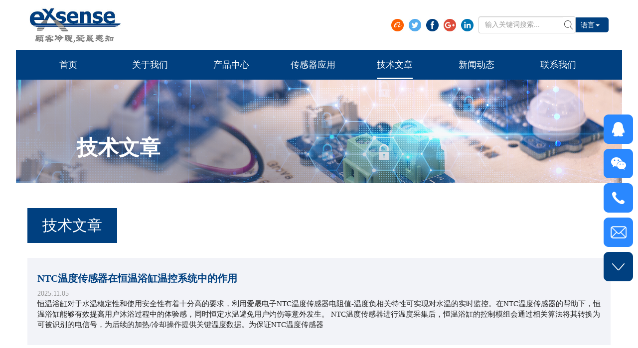

--- FILE ---
content_type: text/html; charset=utf-8
request_url: http://exsense.net/index.php/list/8.html
body_size: 12938
content:
<!DOCTYPE html>
<html>
<head>
  <meta charset="utf-8">
<meta name="viewport" content="width=device-width, user-scalable=no, initial-scale=1.0, maximum-scal=1.0, minmum-scal=1.0"/>
<title>NTC温度传感器|NTC热敏电阻|温度传感器厂家|肇庆爱晟传感器首页</title>
<meta name="description" content="肇庆爱晟传感器技术有限公司是专业生产及销售定制型高精度NTC温度传感器，高灵敏温度传感器，高可靠NTC热敏电阻、玻璃封装热敏电阻等热敏电阻元器件生产厂家，我们不断努力为客户制造出高品质的NTC温度传感器热敏电阻和定制化的服务！" />
<meta name="keywords" content="NTC温度传感器, 温度传感器, NTC热敏电阻, 热敏电阻,温度传感器厂家, 热敏电阻厂家, 温度探头, 玻璃封装热敏电阻" />
<link rel="stylesheet" type="text/css" href="/template/default/css/bootstrap.css">
<script src="/template/default/js/jquery.js" type="text/javascript" charset="utf-8"></script>
<script type="text/javascript" src="/template/default/js/bootstrap.js"></script>
<link rel="stylesheet" type="text/css" href="/template/default/css/animate.min.css"/>
<script src="/template/default/js/wow.min.js" type="text/javascript" charset="utf-8"></script>

<link rel="stylesheet" href="/template/default/css/orbit-1.2.3.css">
<link rel="stylesheet" href="/template/default/css/lanrenzhijia.css">
<script type="text/javascript" src="/template/default/js/jquery-1.5.1.min.js"></script>
<script type="text/javascript" src="/template/default/js/jquery.orbit-1.2.3.min.js"></script>

<script type="text/javascript">
 if (!(/msie [6|7|8|9]/i.test(navigator.userAgent))){
    new WOW().init();
 }
</script>

<script>
var _hmt = _hmt || [];
(function() {
  var hm = document.createElement("script");
  hm.src = "https://hm.baidu.com/hm.js?30fe97653fa8fbfef8abad71adc15209";
  var s = document.getElementsByTagName("script")[0]; 
  s.parentNode.insertBefore(hm, s);
})();
</script>
  <style type="text/css">
  	*{margin: 0px;padding: 0px;list-style: none}
     body{font-family: "微软雅黑";}
  	/*页头*/
  	#logo{line-height: 100px;float: left;width: 190px;}
  	#logo img{width: 100%;}
  	#ss{height: 100px;line-height: 100px;padding: 0px;float: right;width: 450px;}
	  .list{overflow: hidden;float: left;margin-right: 10px;}
  	.list li{float: left;margin-left: 10px}
  	.list img{transition: 0.3s;}
  	.list img:hover{transform: scale(1.2);cursor: pointer;}
  	#yyuan{height: 34px;line-height: 34px;background: #004080;margin-top: 33px}
	  #search{margin-top: 33px;float: left;}
	  .navbar-nav > li > a{
		    padding-top: 6px;
		    padding-bottom: 7px;
		    color: #fff
		}
	  #yy:hover{
		    background-color: #004080;
		    border-color: #337ab7;
		}
	 .nav .open > a, .nav .open > a:hover{
    		background-color: #004080;
    		border-color: #337ab7;	
		}	
     #btn{position: relative;}
	 .dropdown-toggle{background: #004080;color: #fff;padding: 7.5px 10px;border-radius: 0 5px 5px 0;margin-left: -5px;}
	 .dropdown-toggle:hover{color: #fff;transition-duration: none}
	 .dropdown-menu {
	    position: absolute;
	    top: 64%;
	     left: -135%;
	    padding: 0px; 
	}
	.dropdown-menu li{
		width: 100%;
		text-align: center;
	}
	.dropdown-menu li:hover{background: #eee;}
	.dropdown-menu > li > a{font-size: 16px;}
	.open > .dropdown-menu {
    display: inline-block;
    width: 100px;
    float: right;
}
  .form-control{border-right: none;}
  .input-group{width: 200px;}
  .input-group-addon {
  	cursor: pointer;
    padding: 7px 12px;
    font-size: 14px;
    font-weight: normal;
    line-height: 1;
    color: #555;
    text-align: center;
    background-color: #fff;
    border: 1px solid #ccc;
    border-left: none;
        border-left-color: rgb(204, 204, 204);
        border-left-style: solid;
        border-left-width: 1px;
    border-radius: 4px;
        border-top-left-radius: 4px;
        border-bottom-left-radius: 4px;
	display: block;
}
	/*导航*/
	header .container-fluid{background: #004080;padding: 0px;width:95%;}
	.container{padding: 0px}
	.daohang{
		background: #004080;
		color: #ffffff;
		width: 100%

	}
#daohang .active span{border-bottom: 3px solid #fff;padding-bottom: 16px;font-size: 18px;}
	#daohang li:hover span{border-bottom: 3px solid #fff;padding-bottom: 16px}
	.icon-bar{background: #999}
	.daohang ul{width: 100%}
	.daohang ul li{width: 14%}
	.daohang ul li:hover{background-color: red }
	.daohang ul li a{
		text-align: center;
		line-height: 60px;
		padding: 0px;
		font-size: 18px;
	}
	a {
	    background-color: none;
	}
	.caret {margin-right:8px;}
	.navbar-nav{margin: 0px}
	.navbar-collapse{padding: 0px}
	.nav > li > a:hover, .nav > li > a:focus {
    text-decoration: none;
    background-color: #004080;
}
#bj{position: relative;text-align:center;}
#bj {position:relative; text-align:center;}
#bj img {width:95%;}
#bj p {
		position:absolute;
		bottom:15%;
		left:12%;
		color:#fff;
		font-size:42px;
		font-family:"Adobe 楷体 Std";
		font-weight:bold;
	}
@media (max-width:768px) {
	#bj p {
		font-size:16px;
	}
}
 
   /*固定图标*/
   #guding{
   	position: fixed;
   	right: 10px;
   	top:220px;
   	z-index: 999
   }
   #guding li{
   	cursor: pointer;
   	margin-top: 10px
   }
   #jishu{background: #004080;display: inline-block;font-size: 30px;margin-top: 50px;width: 180px;height: 70px;line-height: 70px;color: #fff;text-align: center;}
   section .row{background: #f2f3f8;padding: 20px;margin-top: 30px;}
   h5{font-size: 20px;color: #004080;font-weight: bold;} 
   h5 a{font-size: 20px;color: #004080;font-weight: bold; text-decoration:none;} 
   section .row span{font-size: 14px;color: #999999;}
   #text{color: #222222;font-size: 15px;}
   #text a{color: #222222;font-size: 15px; text-decoration:none;}
   #text2 {display:none;}
   #text2 a{color: #222222;font-size: 15px; text-decoration:none;}
   @media (max-width:768px) {
		#text{display:none;}
		#text2 {display:block;}
	}
    div.zxf_pagediv{text-align: left;margin: 50px 0 50px 10px;}
  	.zxfPagenum {
		  	text-align: center;
		    color: #FFF;
		    background: #004080;
		    width: 44px;
		    height: 44px;
		    line-height: 44px;
		    margin: 0 5px;
		    border-radius: 0px;
		}
		.zxfPagenum:hover{color: #eee;}
		.current {
			text-align: center;
		    color: #ffffff;
		    background: #0080ff;
		    width: 44px;
		    height: 44px;
		    line-height: 44px;
		    margin: 0 5px;
		    border-radius: 0%;
		}

   /*页脚*/
   footer{background: #f2f3f8}
   footer p{color: #bfbfbf;font-size: 12px;margin: 0px;}
   label{color: #004080;font-size:20px;margin-bottom: 10px;}
   footer .media-body{padding-left: 10px;font-size: 15px;}
   footer .media img{margin-top: 13px;width: 20px;}
   .col-xs-2 {padding: 0px;}
   #weix{line-height: 40px;}
   #weix img{vertical-align: middle;margin-right: 10px;width: 30px;}
   #dianhua{line-height: 50px;font-size: 15px;}
   #dianhua img{margin-right: 12px;width: 20px;}
   #qq{margin-right: 12px;font-size: 15px;}
   #qq img{width: 20px;vertical-align: middle;}
   footer .col-sm-7,.col-sm-5{margin: 0px;padding: 0px}
   footer .col-sm-6{margin-top: 20PX;padding: 0px;}
   footer .col-xs-12{margin-top: 20px;}

   #company{background: #e7e8ed;line-height: 50px;margin-top: 10px;}
    #company span{float: right;}
    footer ul li{line-height: 30px}
	footer ul li a{color:#333;}
	footer ul li a:hover{color:#333;text-decoration:none;}
    
    /*媒体查询*/
    @media all and (max-width:1260px){
   	 .dropdown-menu {
	    left: -268%;
	}
	}
    @media all and (max-width: 1050px){
			#left .media{width: 98%}
			#right{padding-left: 20px}
    }
     @media all and (max-width: 992px){
   	  .carousel-indicators li{border-radius: 0px;width: 50px;height:8px;background: #fff}
      .carousel-indicators .active{background: #2d6094;width: 50px;height:8px;border: none}
      #title{font-size: 25px;}
      #video div{margin-top: 60px;}
      #introduction img{width: 80px;height: 1px;margin-left: 10px;}
      #guding img{width: 45px;}
   }
     @media all and (max-width: 900px){
     	#right{text-align: center;padding-top: 30px;padding-left: 0px;}
    	#right h3{font-size: 35px;color: #fff;}
			#sjian{background: #fff;width: 140px;height: 104px;margin: 23px 30px 0 0;float: none;padding-top: 10px;border: 2px solid #004080;margin: auto;}
			#sjian span{font-size: 18px;color: #004080;margin-left: 80px;}
			#sjian div{color: #004080;font-size: 40px;padding-left: 10px;}
			#content{float: none;}
			#content div{text-align: left;width: 250px;font-size: 12px;color:#eee;margin: auto;}
    padding-left: 0px;
}
    }
   
   @media all and (min-width:768px) and (max-width:1280px){
   	.dropdown-menu{left: -115px;}
   }
   
   	@media all and (min-width:768px) and (max-width:992px){
		   	.col-sm-7 {
		    width: 51%;
		}
   }
   @media all and (min-width:617px) and (max-width:767px){
   	.dropdown-menu{left: 280px;}
   }
   @media all and (max-width:768px){
   	#left .media{background: #fff;margin: 10px 0;width: 100%;float: right;padding: 10px 0}
		#left .media-left div{font-size: 30px}
		#left .media-left span{float: right;margin-right: -15px}
		#left .media-left{padding: 0 30px}
		#video img{margin-top: 0px;}
		#daohang .active span{border-bottom: 0;padding-bottom: 0px}
	  #daohang li:hover span{border-bottom: 0px;padding-bottom: 0px}
	  #daohang li a:hover{background-color: #0967c5;}
	  .jianjie{background: url(/template/default/images/bjtu_03.jpg);padding: 0 10px;}
	  #brief{margin: 30px 0;background: none;}
	  
	  #zshu span{padding-left: 10px;}
	  #zshu div{padding-left: 10px;}
	  #carousel{margin: auto;}
	  footer .container{padding-left: 10px;}
	  
	  #introduce{padding-left: 0px;}
		#guding img{width: 40px;}
		
		.col-lg-3{margin-top: 20px;}
		#left .media{margin: 5px 0;}
		#left .media-left {
    padding: 0 10px;
		}
		#left .media-left span {
		    margin-right: 0px;
		}
		#left .media{padding: 10px 0 0px 0;}
		#left {
		    height: 400px;
		}
		
		.input-group .form-control{width: 150px;}
		.input-group{width: 190px;}
		section .nav{width: 100%}
		.col-md-5{padding:  0 15px}
		.daohang ul li{width: 100%}
		 #patent .row{margin-top: 0px;}
		#patent .row img{margin-top: 30px;}
		#daohang .active{background-color: #0967c5;}
		.dropdown-menu{left:58%;margin-top: -3px;}
   }
   
   @media all and (max-width:616px){
   	#top{line-height: 50px;}
   	.list{display: none;}
   	#logo{width: 100px;text-align: center;}
   	#logo img{width: 80%;}
   	#ss{float: right;width: 260px;}
   	#biao{float: right;width: 260px;}
   	.open > .dropdown-menu{width: 91%;}

  	.zxfPagenum {
		  	text-align: center;
		    color: #FFF;
		    background: #004080;
		    width: 35px;
		    height: 35px;
		    line-height: 35px;
		    margin: 0 5px;
		    border-radius: 0px;
		}
		span.disabled{height: 35px;width: 50px;line-height: 35px;}
		.nextbtn, .prebtn{height: 35px;width: 50px;line-height: 35px;}
		.zxfPagenum:hover{color: #eee;}
		.current {
			text-align: center;
		    color: #ffffff;
		    background: #0080ff;
		    width: 35px;
		    height: 35px;
		    line-height: 35px;
		    margin: 0 5px;
		    border-radius: 0%;
		}
		.dropdown-menu{left:0%;margin-top: 3px;}
   }
    @media all and (max-width: 450px){
   	  .carousel-indicators li{border-radius: 0px;width: 40px;height:6px;background: #fff}
      .carousel-indicators .active{background: #2d6094;width: 40px;height:6px;border: none}
       ul, ol {
			    margin-top: 0;
			    margin-bottom: -10px;
			}
			.zxfPagenum {
		  	text-align: center;
		    color: #FFF;
		    background: #004080;
		    width: 30px;
		    height: 30px;
		    line-height: 30px;
		    margin: 0 5px;
		    border-radius: 0px;
		}
		span.disabled{height: 30px;width: 45px;line-height: 30px;}
		.nextbtn, .prebtn{height: 30px;width: 45px;line-height: 30px;}
		.zxfPagenum:hover{color: #eee;}
		.current {
			text-align: center;
		    color: #ffffff;
		    background: #0080ff;
		    width: 30px;
		    height: 30px;
		    line-height: 30px;
		    margin: 0 5px;
		    border-radius: 0%;
		}
   }


  #carousel {
    width:300px;
    height: 300px;
    display: relative;
    overflow: hidden;
    margin-top: 15px;
  }
  #carousel img {
    display: hidden; /* hide images until carousel prepares them */
    cursor: pointer; /* not needed if you wrap carousel items in links */
  } 
  #prev{width: 45px;height: 100px;line-height: 100px;position: absolute;top: 80px;left: 0px;z-index: 99;background:#4c79a6 url(/template/default/images/jiant_15.png)no-repeat center center;}
  #next{width: 45px;height: 100px;line-height: 100px;position: absolute;top: 80px;right: 0px;z-index: 99;background:#4c79a6 url(/template/default/images/jiant_16.png)no-repeat center center;}
  #prev:active{background:#175ca1 url(/template/default/images/jiant_15.png)no-repeat center center;}
  #next:active{background:#175ca1 url(/template/default/images/jiant_16.png)no-repeat center center;}
  
  .page {text-align:center; margin:30px 0;}
  .page span{padding:10px 15px; color:#fff; background:#004080;}
  .page a{display:inline-block; padding:10px 15px; color:#fff; background:#004080;}
  .page a:hover{color:#fff; background:#0080ff; text-decoration:none;}
  .page a.active{color:#fff; background:#0080ff;}
  
  .input-group .form-control{width:85%;}
  </style>


</head>
<body>
<header>
<!-- 页头 -->
<style type="text/css">
	.daohang ul li:hover{background:none;}
	.daohang ul.secondMenu{
		display:none;
		position:absolute;
		top:60px;
		background-color:rgb(0, 64, 128);
		z-index:999;
		text-align:center;
	}
	.daohang ul li.secondMenu_item {width:100%;position:relative}
	.daohang ul li.secondMenu_item a {color:#fff;font-size: 16px;white-space: nowrap;
      display: block;
      overflow: hidden;
      text-overflow: ellipsis;}
	.daohang ul li .secondMenu2{
	    display: none;
	    position: absolute;
	    top: 0px;
	    left: 100%;
	    background-color:rgb(0, 64, 128);
	}
	.daohang ul li .secondMenu2 .secondMenu2_item{
	    width: 100%;
	}
	.arrow-right {
    width: 10px;
    height: 10px;
    background-color: transparent;
    border-color: #fff;
    border-style: solid;
    border-width: 2px 2px 0 0;
    transform: rotate(45deg);
    margin-left: 10px;
    display: none;
    transition: 0.5s;
}
.open>.head_dropDown .arrow-right{
    transform: rotate(136deg);
}
.gotop img {
    transform: rotate(180deg);
}
</style>
<script language="JavaScript">
	document.oncontextmenu=new Function("event.returnValue=false");
	document.onselectstar=new Funciotn("event.reurnValue=false");

</script>

<div class="container" id="top" >
        <div id="logo">
            <a href="/"><img class="logo" src="/template/default/images/logo_03.jpg"></a>
        </div>
        <div id="ss">
                   
                        <ul class="list">
                                    <li><img src="/template/default/images/tobu_06.jpg"></li>
                                    <li><img src="/template/default/images/tobu_08.jpg"></li>
                                    <li><img src="/template/default/images/tobu_10.jpg"></li>
                                    <li><img src="/template/default/images/tobu_12.jpg"></li>
                                    <li><img src="/template/default/images/tobu_14.png"></li>
                                </ul>
    
                        <div id="biao">
                                <form action="/index.php/Search/index.html" method="get" class="bs-example bs-example-form" role="form" id="search">
                                    <div class="input-group">
                                        <input type="text" class="form-control" name="keyword" placeholder="输入关键词搜索...">
                                        <input type="hidden" name="scode" value="2,9">
                                        <button type="submit" class="input-group-addon"><img src="/template/default/images/sosuo_03.png" style="position: relative;right: 10px;"/></button>
                                    </div>
                                </form>
                                <ul class="nav navbar-nav" id="btn">
                                    <a href="#" class="dropdown-toggle" data-toggle="dropdown">语言<b class="caret"></b></a>
                                    <ul class="dropdown-menu">
                                        <li><a href="http://www.exsense.net/">中文</a></li>
                                        <li><a href="http://en.exsense.net/">英语</a></li>
                                       <!-- <li><a href="http://jp.exsense.net/">日语</a></li>-->
                                    </ul>
                                </ul>
                        </div>
            

                </div>
        </div>

<div class="container-fluid">

    <!-- 导航 -->
    <div class="container">
        <nav class="nav daohang">
        <div class="navbar-header">
            <!--navbar-toggle样式用于toggle收缩的内容，即nav-collapse collapse样式所在的元素-->
            <button  class="navbar-toggle" data-toggle="collapse" data-target=".navbar-collapse" >
                <span class="icon-bar"></span>
                <span class="icon-bar"></span>
                <span class="icon-bar"></span>
                <span class="icon-bar"></span>
            </button>
            <!--确保无论在宽屏还是窄屏，navbar-brand都会显示-->
           
        </div>
        <!--屏幕宽度小于768px时，该div内的内容默认都会隐藏（通过点击icon-bar所在的图标，可以展开）大于768px时默认显示-->
        <div class="collapse navbar-collapse">
            <ul class="nav navbar-nav" id="daohang">
                <li><a href="/"><span>首页</span></a></li>
                
                <li class="firstMenu">
                	<a class=" head_dropDown" href="/index.php/about/12.html"> <span>关于我们</span> <div class="arrow-right"></div></a>
                    
                    <ul class="secondMenu">
                    	
                    	<li class="secondMenu_item">
                    	    <a class="" href="/index.php/about/12.html">公司简介 </a>
                    	    <ul class="secondMenu2">
                    	        
                    	    </ul>
                    	 </li>
                        
                    	<li class="secondMenu_item">
                    	    <a class="" href="/index.php/about/13.html">企业文化 </a>
                    	    <ul class="secondMenu2">
                    	        
                    	    </ul>
                    	 </li>
                        
                    	<li class="secondMenu_item">
                    	    <a class="" href="/index.php/list/14.html">公司专利 </a>
                    	    <ul class="secondMenu2">
                    	        
                    	    </ul>
                    	 </li>
                        
                    	<li class="secondMenu_item">
                    	    <a class="" href="/index.php/list/15.html">企业荣誉 </a>
                    	    <ul class="secondMenu2">
                    	        
                    	    </ul>
                    	 </li>
                        
                    	<li class="secondMenu_item">
                    	    <a class="" href="/index.php/list/67.html">企业认证 </a>
                    	    <ul class="secondMenu2">
                    	        
                    	    </ul>
                    	 </li>
                        
                    </ul>
                    
                </li>
                
                <li class="firstMenu">
                	<a class=" head_dropDown" href="/index.php/list/2.html"> <span>产品中心</span> <div class="arrow-right"></div></a>
                    
                    <ul class="secondMenu">
                    	
                    	<li class="secondMenu_item">
                    	    <a class="head_dropDown" href="/index.php/list/3.html">NTC热敏电阻 <div class="arrow-right"></div></a>
                    	    <ul class="secondMenu2">
                    	        
                    	        <li class="secondMenu2_item"><a href="/index.php/list/17.html">NTC热敏电阻芯片</a></li>
                    	        
                    	        <li class="secondMenu2_item"><a href="/index.php/list/18.html">NTC热敏电阻元器件</a></li>
                    	        
                    	        <li class="secondMenu2_item"><a href="/index.php/list/83.html">贴片玻封NTC热敏电阻</a></li>
                    	        
                    	        <li class="secondMenu2_item"><a href="/index.php/list/45.html">玻璃封装NTC热敏电阻</a></li>
                    	        
                    	    </ul>
                    	 </li>
                        
                    	<li class="secondMenu_item">
                    	    <a class="head_dropDown" href="/index.php/list/4.html">NTC温度传感器 <div class="arrow-right"></div></a>
                    	    <ul class="secondMenu2">
                    	        
                    	        <li class="secondMenu2_item"><a href="/index.php/list/20.html">智能家居（温度传感器）</a></li>
                    	        
                    	        <li class="secondMenu2_item"><a href="/index.php/list/21.html">新能源汽车（温度传感器）</a></li>
                    	        
                    	        <li class="secondMenu2_item"><a href="/index.php/list/22.html">办公自动化（温度传感器）</a></li>
                    	        
                    	        <li class="secondMenu2_item"><a href="/index.php/list/106.html">新能源储能与工控（温度传感器）</a></li>
                    	        
                    	    </ul>
                    	 </li>
                        
                    	<li class="secondMenu_item">
                    	    <a class="head_dropDown" href="/index.php/list/79.html">数字显示温度传感器 <div class="arrow-right"></div></a>
                    	    <ul class="secondMenu2">
                    	        
                    	        <li class="secondMenu2_item"><a href="/index.php/list/80.html">DS18B20数字温度传感器</a></li>
                    	        
                    	    </ul>
                    	 </li>
                        
                    	<li class="secondMenu_item">
                    	    <a class="" href="/index.php/list/82.html">单层芯片电容 </a>
                    	    <ul class="secondMenu2">
                    	        
                    	    </ul>
                    	 </li>
                        
                    </ul>
                    
                </li>
                
                <li class="firstMenu">
                	<a class=" head_dropDown" href="/index.php/list/84.html"> <span>传感器应用</span> <div class="arrow-right"></div></a>
                    
                    <ul class="secondMenu">
                    	
                    	<li class="secondMenu_item">
                    	    <a class="head_dropDown" href="/index.php/list/85.html">新能源汽车 <div class="arrow-right"></div></a>
                    	    <ul class="secondMenu2">
                    	        
                    	        <li class="secondMenu2_item"><a href="/index.php/list/86.html">新能源汽车BMS电池系统</a></li>
                    	        
                    	        <li class="secondMenu2_item"><a href="/index.php/list/93.html">新能源汽车OBC车载系统</a></li>
                    	        
                    	        <li class="secondMenu2_item"><a href="/index.php/list/94.html">新能源汽车PTC加热系统</a></li>
                    	        
                    	        <li class="secondMenu2_item"><a href="/index.php/list/96.html">新能源汽车驱动电机系统</a></li>
                    	        
                    	        <li class="secondMenu2_item"><a href="/index.php/list/97.html">新能源汽车充电桩、充电座</a></li>
                    	        
                    	    </ul>
                    	 </li>
                        
                    	<li class="secondMenu_item">
                    	    <a class="head_dropDown" href="/index.php/list/87.html">储能 <div class="arrow-right"></div></a>
                    	    <ul class="secondMenu2">
                    	        
                    	        <li class="secondMenu2_item"><a href="/index.php/list/88.html">工商业储能CCS</a></li>
                    	        
                    	        <li class="secondMenu2_item"><a href="/index.php/list/98.html">家庭储能CCS</a></li>
                    	        
                    	        <li class="secondMenu2_item"><a href="/index.php/list/99.html">通信储能CCS</a></li>
                    	        
                    	        <li class="secondMenu2_item"><a href="/index.php/list/100.html">便携式储能</a></li>
                    	        
                    	        <li class="secondMenu2_item"><a href="/index.php/list/101.html">线束储能</a></li>
                    	        
                    	    </ul>
                    	 </li>
                        
                    	<li class="secondMenu_item">
                    	    <a class="head_dropDown" href="/index.php/list/89.html">智能马桶 <div class="arrow-right"></div></a>
                    	    <ul class="secondMenu2">
                    	        
                    	        <li class="secondMenu2_item"><a href="/index.php/list/90.html">智能马桶水温监测</a></li>
                    	        
                    	        <li class="secondMenu2_item"><a href="/index.php/list/91.html">智能马桶风温监测</a></li>
                    	        
                    	        <li class="secondMenu2_item"><a href="/index.php/list/92.html">智能马桶座圈加热</a></li>
                    	        
                    	    </ul>
                    	 </li>
                        
                    	<li class="secondMenu_item">
                    	    <a class="head_dropDown" href="/index.php/list/95.html">高温烤箱 <div class="arrow-right"></div></a>
                    	    <ul class="secondMenu2">
                    	        
                    	        <li class="secondMenu2_item"><a href="/index.php/list/103.html">插肉探针</a></li>
                    	        
                    	    </ul>
                    	 </li>
                        
                    	<li class="secondMenu_item">
                    	    <a class="" href="/index.php/list/102.html">咖啡机 </a>
                    	    <ul class="secondMenu2">
                    	        
                    	    </ul>
                    	 </li>
                        
                    </ul>
                    
                </li>
                
                <li class="firstMenu">
                	<a class="active " href="/index.php/list/8.html"> <span>技术文章</span> </a>
                    
                </li>
                
                <li class="firstMenu">
                	<a class=" " href="/index.php/list/9.html"> <span>新闻动态</span> </a>
                    
                </li>
                
                <li class="firstMenu">
                	<a class=" " href="/index.php/about/11.html"> <span>联系我们</span> </a>
                    
                </li>
                
            </ul>
        </div>
    </nav>
    </div>
    
     <ul id="guding">
        <li><a href="http://wpa.qq.com/msgrd?v=3&uin=1919442378&site=qq&menu=yes" target="_blank"><img src="/template/default/images/icon_01.png"></a></li>
        <li>
        	<img src="/static/upload/image/20250813/1755046464297712.jpg" style="width:150px; position:absolute; right:80px; display:none;" class="ewm_right" />
            <a href="javaScript:;" class="wechar_ewm"><img src="/template/default/images/icon_03.png"></a>
        </li>
        <li>
        	<p style="width:150px; background-color:#004080; position:absolute; right:80px; padding:20px 0px; text-align:center; border-radius:10px; color:#fff; display:none;" class="phone_right">+86-758-2661333</p>
        	<a href="javaScript:;" class="tel_num"><img src="/template/default/images/icon_08.png"></a>
        </li>
        <li><a href="mailto:mkb@exsense.com.cn"><img src="/template/default/images/icon_03 (2).png"></a></li>
        <li><a href="javaScript:;" class="yidong_botttom"><img src="/template/default/images/icon_09.png"></a></li>
        <li><a href="javaScript:;" class="gotop"><img src="/template/default/images/icon_09.png"></a></li>
    </ul> 
    <script type="text/javaScript">
        
        // 屏幕小于768px时,有下拉二级的a标签点击阻止跳转
    	$('.head_dropDown').click((e) => {
    		if ($(window).width() < 768) {
    			e.preventDefault()
    		}
    	})
    	
    	var result = window.matchMedia('(max-width: 768px)');
		$(".firstMenu").mouseenter(function(){
             result.matches ? '' : $(this).children(".secondMenu").show()
		});
		$(".firstMenu").mouseleave(function(){
		    result.matches ? '' : $(this).children(".secondMenu").hide()
		});
		
		$(".firstMenu").click(function(){
             result.matches ? [$(this).children(".secondMenu").slideToggle(),$(this).toggleClass("open")] : ''
		});
		
		
		$(".secondMenu_item").mouseenter(function(){
		    result.matches ? '' :  $(this).children(".secondMenu2").show();
		});
		$(".secondMenu_item").mouseleave(function(){
		    result.matches ? '' : $(this).children(".secondMenu2").hide();
		});
		$(".secondMenu_item").click(function(e){
		    e.stopPropagation()
		    result.matches ? [$(this).children(".secondMenu2").slideToggle(),$(this).toggleClass("open")] : ''
		});
		
//返回顶部
	var goTop = document.querySelector('.gotop');
	if (goTop) {
		gptopfn()
		document.addEventListener('scroll', function() {
			gptopfn()
		})

		function gptopfn() {
			//显示隐藏返回顶部
			if (window.pageYOffset >= 500) {
				goTop.style.display = 'block';
			} else {
				goTop.style.display = 'none';
			}
		}
		//点击动态返回顶部
		goTop.addEventListener('click', function() {
			animate(window, 0);
		})

		function animate(obj, target, callback) {
			clearInterval(obj.timer);
			obj.timer = setInterval(function() {
				var step = (target - pageYOffset) / 5; //滚动速度
				step = step > 0 ? Math.ceil(step) : Math.floor(step);
				if (pageYOffset == target) {
					clearInterval(obj.timer);
					callback && callback();
				}
				scrollTo(0, pageYOffset + step);
			}, 15);
		}
	}
		
	
		$(".wechar_ewm").click(function() {
			$(".ewm_right").toggle();
		})
		$(".tel_num").click(function() {
			$(".phone_right").toggle();
		})
		$(".yidong_botttom").click(function() {
			$("html,body").animate({scrollTop:document.body.clientHeight},1000);
		})
	</script></header>
<section>
    
   <div id="bj">
		<img src="/static/upload/image/20181120/1542691855851328.png"/>
        <p>技术文章</p>
   </div>
   <div class="container">
   	<span id="jishu" class="wow lightSpeedIn">
   		技术文章
   	</span>
		
        <div class="row wow slideInUp"> 
            <h5><a href="/index.php/content/1213.html">NTC温度传感器在恒温浴缸温控系统中的作用</a></h5>
            <span>2025.11.05</span>
            <p id="text"><a href="/index.php/content/1213.html">恒温浴缸对于水温稳定性和使用安全性有着十分高的要求，利用爱晟电子NTC温度传感器电阻值-温度负相关特性可实现对水温的实时监控。在NTC温度传感器的帮助下，恒温浴缸能够有效提高用户沐浴过程中的体验感，同时恒定水温避免用户灼伤等意外发生。&nbsp;NTC温度传感器进行温度采集后，恒温浴缸的控制模组会通过相关算法将其转换为可被识别的电信号，为后续的加热/冷却操作提供关键温度数据。为保证NTC温度传感器</a></p>
            <p id="text2"><a href="/index.php/content/1213.html">恒温浴缸对于水温稳定性和使用安全性有着十分高的要求，利用爱晟</a></p>
        </div>
		
        <div class="row wow slideInUp"> 
            <h5><a href="/index.php/content/1212.html">NTC温度传感器，车载充电机OBC的“体温计”</a></h5>
            <span>2025.10.31</span>
            <p id="text"><a href="/index.php/content/1212.html">车载充电机（OBC，On-Board Charger）作为新能源汽车电能转换的核心组件，需在AC/DC整流、DC/AC逆变等复杂工况下维持高效稳定运行，其内部功率模块、磁性元件及电容阵列的温升控制直接影响充电安全性与效率。EXSENSE爱晟OBC用NTC温度传感器凭借自身温度敏感特性，能够实时采集OBC关键节点温度信号，为其控制系统提供精准的温控数据支撑。&nbsp;为保证温度监控的质量，EXSE</a></p>
            <p id="text2"><a href="/index.php/content/1212.html">车载充电机（OBC，On-Board Charger）作为新</a></p>
        </div>
		
        <div class="row wow slideInUp"> 
            <h5><a href="/index.php/content/1211.html">从测温到控温，NTC传感器在宠物烘干箱中的应用</a></h5>
            <span>2025.10.24</span>
            <p id="text"><a href="/index.php/content/1211.html">近年来随着宠物经济兴起，宠物烘干箱受到越来越多消费者的青睐。为保障宠物烘干箱在使用过程中温度始终保持在适宜区间，避免因温度异常导致宠物皮肤灼伤、毛发烘干效果差等问题，EXSENSE建议置入NTC温度传感器进行温度监测与控制，增强烘干安全性。&nbsp;考虑到NTC温度传感器对于宠物烘干箱温度监测精准性与烘干效果稳定性的影响，其安装位置通常会设于风道入口、烘干箱内部中心位置、加热模组与散热口：&nb</a></p>
            <p id="text2"><a href="/index.php/content/1211.html">近年来随着宠物经济兴起，宠物烘干箱受到越来越多消费者的青睐。</a></p>
        </div>
		
        <div class="row wow slideInUp"> 
            <h5><a href="/index.php/content/1210.html">恒温淋浴器离不开的“测温助手”：NTC温度传感器</a></h5>
            <span>2025.09.25</span>
            <p id="text"><a href="/index.php/content/1210.html">恒温淋浴器作为智能家居的重要组成部分，其核心的温度控制功能很大程度上依赖于NTC温度传感器。因为NTC能够凭借自身负温度系数特性，帮助恒温淋浴器监控水温变化，为控制器件提供关键数据输入，从而确保输出水温的稳定和舒适。在恒温淋浴器中，NTC温度传感器会被设置于多个关键位置，以实现多方面温度监控。首先是混水阀内集成NTC温度传感器监测出水温度，保障水温与用户设置温度数值吻合。当NTC监测到水温偏离设定</a></p>
            <p id="text2"><a href="/index.php/content/1210.html">恒温淋浴器作为智能家居的重要组成部分，其核心的温度控制功能很</a></p>
        </div>
		
        <div class="row wow slideInUp"> 
            <h5><a href="/index.php/content/1209.html">离不开NTC温度传感器的咖啡机</a></h5>
            <span>2025.09.04</span>
            <p id="text"><a href="/index.php/content/1209.html">一杯好咖啡的诞生不仅需要优质咖啡豆和精湛烘焙技能，更需要咖啡机精准的温度控制，而NTC温度传感器正是掌控这一变量的“幕后英雄”。通过实时监测水温变化，NTC温度传感器在咖啡机制作口感适宜的咖啡过程中提供了有效的技术保障。NTC温度传感器通常被安装在咖啡机水路的出水口，将监测到的水温转化为电阻值。随后通过ADC转换器将电阻值转化为电信号并传输至咖啡机的控制系统。控制系统会根据接收到的电信号判断当前水</a></p>
            <p id="text2"><a href="/index.php/content/1209.html">一杯好咖啡的诞生不仅需要优质咖啡豆和精湛烘焙技能，更需要咖啡</a></p>
        </div>
		
        <div class="row wow slideInUp"> 
            <h5><a href="/index.php/content/1208.html">NTC温度传感器，风炉烤箱的温度“智控大师”</a></h5>
            <span>2025.08.29</span>
            <p id="text"><a href="/index.php/content/1208.html">风炉烤箱工作温度的高低不仅影响食物烤制效果，也会影响其使用安全及寿命。为保障烹饪美味最大化与降低事故风险，可利用NTC温度传感器电阻值与温度负比例变化的特点，在风炉烤箱运作时起到温度监测及过温保护的作用。当用户开启风炉烤箱后，置于腔体的NTC温度传感器会同步进行温度监控和保护。而NTC温度传感器在风炉烤箱中的安装位置十分关键，会影响其温度获取的准确性，一般会在底部发热管与内壁上下独立设置NTC。安</a></p>
            <p id="text2"><a href="/index.php/content/1208.html">风炉烤箱工作温度的高低不仅影响食物烤制效果，也会影响其使用安</a></p>
        </div>
		
        <div class="row wow slideInUp"> 
            <h5><a href="/index.php/content/1206.html">逆变器NTC温度传感器：守护直流-交流高效安全转换</a></h5>
            <span>2025.08.08</span>
            <p id="text"><a href="/index.php/content/1206.html">逆变器属于一款可实现直流电向交流电转换的电力电子装置。在现代电力系统、新能源应用、应急供电等领域中发挥着核心作用，尤其在太阳能光伏、电动汽车、不间断电源（UPS）、便携式移动电源等场景中应用广泛。在进行高功率转换电流过程中，逆变器持续工作会产生显著热量，这就需要NTC温度传感器对其内部温度进行实时监测，防止高温损坏设备。一、逆变器工作原理解析逆变器工作原理主要建立在高频通断技术与滤波整形技术的协同</a></p>
            <p id="text2"><a href="/index.php/content/1206.html">逆变器属于一款可实现直流电向交流电转换的电力电子装置。在现代</a></p>
        </div>
		
        <div class="row wow slideInUp"> 
            <h5><a href="/index.php/content/1205.html">NTC温度传感器工作原理及应用领域</a></h5>
            <span>2025.08.05</span>
            <p id="text"><a href="/index.php/content/1205.html">NTC（Negative Temperature Coefficient）温度传感器作为现代电子系统的核心感温元件，有着独特负温度系数及性能优势，对新能源汽车、消费电子、自动化办公、储能工控等多领域的发展起到了重要作用。本文将基于NTC非线性温度响应机制，对NTC温度传感器的工作原理、多领域应用进行详细介绍，并探讨其在实际应用中的重要性表现。&nbsp; 一、NTC温度传感器工作原理&nbsp; </a></p>
            <p id="text2"><a href="/index.php/content/1205.html">NTC（Negative Temperature Coeff</a></p>
        </div>
		
        <div class="row wow slideInUp"> 
            <h5><a href="/index.php/content/1204.html">充电桩安全问题对电动汽车影响有多大？</a></h5>
            <span>2025.08.01</span>
            <p id="text"><a href="/index.php/content/1204.html">在全球碳中和目标驱动下，电动汽车正以势不可挡的姿态重塑交通出行生态。作为连接电网与电动汽车的&quot;能量桥梁&quot;，充电桩安全性能不仅影响着用户每一次充电&quot;安全系数&quot;，更成为制约整个产业规模化发展的关键要素。本文将从充电效率与质量、电池寿命损耗、安全隐患演化、系统稳定性挑战、用户体验与信任危机、环境适应性限制及防护预警体系构建七个维度，深入探讨充电桩安全问题对电动汽车</a></p>
            <p id="text2"><a href="/index.php/content/1204.html">在全球碳中和目标驱动下，电动汽车正以势不可挡的姿态重塑交通出</a></p>
        </div>
		
        <div class="row wow slideInUp"> 
            <h5><a href="/index.php/content/1203.html">精准控温，NTC热敏电阻解锁汽车座椅加热新高度</a></h5>
            <span>2025.07.29</span>
            <p id="text"><a href="/index.php/content/1203.html">汽车座椅加热能根据用户需求以及环境温度实时调整加热功率，尤其在严寒天气里，不仅给乘员提供温暖舒适的乘坐体验，还能缓解肌肉疲劳等不适感。而这一暖心功能的稳定输出，离不开NTC热敏电阻的全程赋能：实时精准温度控制，确保座椅恒温输出，避免高温引起安全隐患。一、座椅加热系统工作原理解析现代汽车普遍搭载的座椅加热功能，其核心原理是通过嵌入式电加热元件（电热丝）通电后产生热能，并利用热传导方式把热量传递至人体</a></p>
            <p id="text2"><a href="/index.php/content/1203.html">汽车座椅加热能根据用户需求以及环境温度实时调整加热功率，尤其</a></p>
        </div>
		
        <div class="row wow slideInUp"> 
            <h5><a href="/index.php/content/1202.html">不止控温，更懂风味：NTC温度传感器解锁咖啡香醇密钥</a></h5>
            <span>2025.07.25</span>
            <p id="text"><a href="/index.php/content/1202.html">在咖啡制作的核心环节中，水温是决定咖啡品质与口感的关键参数。专业冲泡标准下，咖啡机理想水温通常稳定在92℃-96℃（&quot;黄金区间&quot;） —— 这一温度既能充分激发咖啡粉中的风味物质，又能避免过度萃取或风味流失。因此，精准控制水温成为咖啡机性能的核心指标。作为咖啡机的 &quot;温度卫士&quot;，NTC温度传感器被巧妙配置于设备内部。它能实时监测冲泡水温的细微变化，及时反馈信号</a></p>
            <p id="text2"><a href="/index.php/content/1202.html">在咖啡制作的核心环节中，水温是决定咖啡品质与口感的关键参数。</a></p>
        </div>
		
        <div class="row wow slideInUp"> 
            <h5><a href="/index.php/content/1199.html">NTC温度传感器：为新能源汽车充电枪装上“安全哨兵”</a></h5>
            <span>2025.07.22</span>
            <p id="text"><a href="/index.php/content/1199.html">行业现状：随着低碳出行理念的普及，电动车产量呈现显著增长，家用充电枪的需求也随之攀升。充电枪通常连接至公共或家用充电桩，负责将电流传输至汽车电池。然而，需求的激增也使得充电枪的温度安全问题成为行业关注焦点。为确保充电过程安全，充电枪内部需要配置NTC温度传感器，实时监测枪头与车辆插座接触点的温度变化，以便能察觉出因高功率充电或接触不良导致的异常升温，能够及时预警或切断电源，有效预防高温事故。下方从</a></p>
            <p id="text2"><a href="/index.php/content/1199.html">行业现状：随着低碳出行理念的普及，电动车产量呈现显著增长，家</a></p>
        </div>
		
   	   <div class="page"><span>共749条</span> <span>当前1/63页</span> <a href='/index.php/list/8/page/1.html'>首页</a> <a href=''>前一页</a> <a class="active" href="/index.php/list/8/page/1.html" class="pagenum absolutepage">1</a> <a href="/index.php/list/8/page/2.html" class="pagenum">2</a> <a href="/index.php/list/8/page/3.html" class="pagenum">3</a> <a href="/index.php/list/8/page/4.html" class="pagenum">4</a> <a href="/index.php/list/8/page/5.html" class="pagenum">5</a> </span><a href='/index.php/list/8/page/2.html'>后一页</a> <a href='/index.php/list/8/page/63.html'>尾页</a> </div>
   </div>
</section>
<footer>
	<div class="container">
		<div class="row">
			<div class="col-xs-4 col-sm-6 col-md-3 col-lg-3">
            	
				<p>ABOUT EXSENSE SENSOR</p>
				<label>关于我们</label>
                
				<ul>
					<li><a href="/">首页</a></li>
                    
					<li><a href="/index.php/about/12.html">关于我们</a></li>
                    
					<li><a href="/index.php/list/2.html">产品中心</a></li>
                    
					<li><a href="/index.php/list/84.html">传感器应用</a></li>
                    
					<li><a href="/index.php/list/8.html">技术文章</a></li>
                    
					<li><a href="/index.php/list/9.html">新闻动态</a></li>
                    
					<li><a href="/index.php/about/11.html">联系我们</a></li>
                    
				</ul>
			</div>
			<div class="col-xs-8 col-sm-6 col-md-3 col-lg-3">
            	
				<p>PRODUCT CATALOGUE</p>
				<label>产品中心</label>
                
			<ul>
            	
				<li><a href="/index.php/list/17.html">NTC热敏电阻芯片</a></li>
                
				<li><a href="/index.php/list/18.html">NTC热敏电阻元器件</a></li>
                
                
				<li><a href="/index.php/list/20.html">智能家居（温度传感器）</a></li>
                
				<li><a href="/index.php/list/21.html">新能源汽车（温度传感器）</a></li>
                
				<li><a href="/index.php/list/22.html">办公自动化（温度传感器）</a></li>
                
			</ul>
			</div>
			<div class="col-xs-12 col-sm-7 col-md-3 col-lg-3">
            	
				<p>CONTACT US</p>
				<label>联系我们</label>
                
			<ul>
				<div class="media">
					<a class="media-left" href="#">
						<img src="/template/default/images/icon1_03.png">
					</a>
					<div class="media-body">
						<div>mkb@exsense.com.cn</div>
						<div>mkb@exsense.com.cn</div>
					</div>
				</div>
				<div class="media">
					<a class="media-left" href="#">
						<img src="/template/default/images/icon2_03.png">
					</a>
					<div class="media-body">
						<div>+86-758-2661333</div>
                        <div>+86-15218448949</div>
					</div>
				</div>
				<div id="dianhua">
						<img src="/template/default/images/icon3_03.png">+86-758-2698912
				</div>

				<div id="qq">
					<img src="/template/default/images/dibuicon_11.png">1919442378
                    <img src="/template/default/images/dibuicon_11.png">1919442378
				</div>
				<div>
					地址：广东省肇庆市鼎湖区顺景路201号爱晟科技园
				</div>
			</ul>
			</div>
			<div class="col-xs-12 col-sm-5 col-md-3 col-lg-3">
				<p>EXSENSE link</p>
				<label>爱晟友链</label>
			<!--<ul id="lianjie">
				<li>Exsense Medical Technology Co.Ltd.</li>
				<li><a href="http://www.exsense.net.cn/" target="_blank">www.exsense.net.cn</a></li>
				<img src="/static/upload/image/20250813/1755046464297712.jpg">
				<div id="weix"><img src="/template/default/images/wx_03.png" />exsense官方</div>
			</ul>-->
			
			<ul>
					<li><a href="http://www.exsense-medical.com/en" target="_blank" title="珠海爱晟医疗科技有限公司">珠海爱晟医疗科技有限公司</a></li>
                 
					<li><a href="http://www.exsense.com.cn/" target="_blank" title="广东爱晟电子科技有限公司">广东爱晟电子科技有限公司</a></li>
                 
					<li><a href="http://www.exsense.net.cn/" target="_blank" title="Exsense Sensor Technology Co., Ltd">Exsense Sensor Technology Co., Ltd</a></li>
                 
					<li><a href="http://www.exsense.cn/" target="_blank" title="Exsense Electronic Technology Co., Ltd.">Exsense Electronic Technology Co., Ltd.</a></li>
                 
                    
				</ul>
				
			</div>
		</div>
	</div>
		<div class="container-fluid" id="company">
			<div class="container">
				Copyright © 2025 肇庆爱晟传感器技术有限公司. All Rights Reserved. <span><a href="https://beian.miit.gov.cn">粤ICP备17100641号</a></span>
			</div>
		</div>
</footer>

  	<script>window.jQuery || document.write('<script src="/template/default/js/jquery-1.11.0.min.js"><\/script>')</script>
	<script type="text/javascript" src="/template/default/js/jquery.waterwheelCarousel.js"></script>
	<script type="text/javascript">
	      $(document).ready(function () {
	        var carousel = $("#carousel").waterwheelCarousel({
	          flankingItems: 3,
	          movingToCenter: function ($item) {
	            $('#callback-output').prepend('movingToCenter: ' + $item.attr('id') + '<br/>');
	          },
	          movedToCenter: function ($item) {
	            $('#callback-output').prepend('movedToCenter: ' + $item.attr('id') + '<br/>');
	          },
	          movingFromCenter: function ($item) {
	            $('#callback-output').prepend('movingFromCenter: ' + $item.attr('id') + '<br/>');
	          },
	          movedFromCenter: function ($item) {
	            $('#callback-output').prepend('movedFromCenter: ' + $item.attr('id') + '<br/>');
	          },
	          clickedCenter: function ($item) {
	            $('#callback-output').prepend('clickedCenter: ' + $item.attr('id') + '<br/>');
	          }
	        });

	        $('#prev').bind('click', function () {
	          carousel.prev();
	          return false
	        });

	        $('#next').bind('click', function () {
	          carousel.next();
	          return false;
	        });

	        $('#reload').bind('click', function () {
	          newOptions = //eval("(" + $('#newoptions').val() + ")");
	          carousel.reload(newOptions);
	          return false;
	        });

	      });
	    </script>

<!--20220613-->
<script type="text/javascript">
document.body.onselectstart=document.body.oncontextmenu=document.ondragstart=function(){return false}
</script>
<script>

        function ck() {
            console.profile();
            console.profileEnd();
            //我们判断一下profiles里面有没有东西，如果有，肯定有人按F12了，没错！！
            if (console.clear) { console.clear() };
            if (typeof console.profiles == "object") {
                return console.profiles.length > 0;
            }
        }
        function hehe() {
            if ((window.console && (console.firebug || console.table && /firebug/i.test(console.table()))) || (typeof opera == 'object' && typeof 
 
opera.postError == 'function' && console.profile.length > 0)) {
                fuckyou();
            }
            if (typeof console.profiles == "object" && console.profiles.length > 0) {
                fuckyou();
            }
        }
        hehe();
        window.onresize = function () {
            if ((window.outerHeight - window.innerHeight) > 200)
                //判断当前窗口内页高度和窗口高度，如果差值大于200，那么呵呵
                fuckyou();
        }
</script></body>
</html>

--- FILE ---
content_type: text/css
request_url: http://exsense.net/template/default/css/lanrenzhijia.css
body_size: 477
content:
/* ��������������֮�� */

.containerd {width:513px; height:324px; padding:10px; bolder:1px solid #dddddd;}
.contentd {
	background: url(../images/coffee.jpg);
}
.contentd h1 {
	font-size: 40px;
	text-transform: uppercase;
	font-weight: bold;
	text-align: center;
	margin-top: 180px;
	color: #222;
	line-height: 50px;
}
.contentd h3 {
	text-align: center;
	font-size: 22px;
	color: #222;
}
.gotop img{
   transform: rotate(180deg);
}

@media (max-width: 768px) {
    .daohang ul.secondMenu{
        position: static !important;
    }
    .daohang ul li .secondMenu2{
         position: static !important;
         padding: 0px 0px 0px 35px;
    }
    .daohang ul.secondMenu{
        padding: 0px 20px 0px 35px;
    }
    .daohang ul li a{
        text-align: left !important;
        padding: 0px 20px !important;
    }
    .nav .arrow-right{
        display: block;
    }
    .daohang ul li a{
    display: flex;
    align-items: center;
}
.daohang ul li.secondMenu_item a{
     display: flex !important;
    align-items: center;
}
}

--- FILE ---
content_type: application/javascript
request_url: http://exsense.net/template/default/js/jquery.waterwheelCarousel.js
body_size: 7009
content:
/*!
 * Waterwheel Carousel
 * Version 2.3.0
 * http://www.bkosborne.com
 *
 * Copyright 2011-2013 Brian Osborne
 * Dual licensed under GPLv3 or MIT
 * Copies of the licenses have been distributed
 * with this plugin.
 *
 * Plugin written by Brian Osborne
 * for use with the jQuery JavaScript Framework
 * http://www.jquery.com
 */
;(function ($) {
  'use strict';

  $.fn.waterwheelCarousel = function (startingOptions) {

    // Adds support for intializing multiple carousels from the same selector group
    if (this.length > 1) {
      this.each(function() {
        $(this).waterwheelCarousel(startingOptions);
      });
      return this; // allow chaining
    }

    var carousel = this;
    var options = {};
    var data = {};

    function initializeCarouselData() {
      data = {
        itemsContainer:         $(carousel),
        totalItems:             $(carousel).find('img').length,
        containerWidth:         $(carousel).width(),
        containerHeight:        $(carousel).height(),
        currentCenterItem:      null,
        previousCenterItem:     null,
        items:                  [],
        calculations:           [],
        carouselRotationsLeft:  0,
        currentlyMoving:        false,
        itemsAnimating:         0,
        currentSpeed:           options.speed,
        intervalTimer:          null,
        currentDirection:       'forward',
        leftItemsCount:         0,
        rightItemsCount:        0,
        performingSetup:        true
      };
      data.itemsContainer.find('img').removeClass(options.activeClassName);
    }

    /**
     * This function will set the autoplay for the carousel to
     * automatically rotate it given the time in the options
     * Can clear the autoplay by passing in true
     */
    function autoPlay(stop) {
      // clear timer
      clearTimeout(data.autoPlayTimer);
      // as long as no stop command, and autoplay isn't zeroed...
      if (!stop && options.autoPlay !== 0) {
        // set timer...
        data.autoPlayTimer = setTimeout(function () {
          // to move the carousl in either direction...
          if (options.autoPlay > 0) {
            moveOnce('forward');
          } else {
            moveOnce('backward');
          }
        }, Math.abs(options.autoPlay));
      }
    }

    /**
     * This function will preload all the images in the carousel before
     * calling the passed in callback function. This is only used so we can
     * properly determine the width and height of the items. This is not needed
     * if a user instead manually specifies that information.
     */
    function preload(callback) {
      if (options.preloadImages === false) {
        callback();
        return;
      }

      var $imageElements = data.itemsContainer.find('img'), loadedImages = 0, totalImages = $imageElements.length;

      $imageElements.each(function () {
        $(this).bind('load', function () {
          // Add to number of images loaded and see if they are all done yet
          loadedImages += 1;
          if (loadedImages === totalImages) {
            // All done, perform callback
            callback();
            return;
          }
        });
        // May need to manually reset the src to get the load event to fire
        // http://stackoverflow.com/questions/7137737/ie9-problems-with-jquery-load-event-not-firing
        $(this).attr('src', $(this).attr('src'));

        // If browser has cached the images, it may not call trigger a load. Detect this and do it ourselves
        if (this.complete) {
          $(this).trigger('load');
        }
      });
    }

    /**
     * Makes a record of the original width and height of all the items in the carousel.
     * If we re-intialize the carousel, these values can be used to re-establish their
     * original dimensions.
     */
    function setOriginalItemDimensions() {
      data.itemsContainer.find('img').each(function () {
        if ($(this).data('original_width') == undefined || options.forcedImageWidth > 0) {
          $(this).data('original_width', $(this).width());
        }
        if ($(this).data('original_height') == undefined || options.forcedImageHeight > 0) {
          $(this).data('original_height', $(this).height());
        }
      });
    }

    /**
     * Users can pass in a specific width and height that should be applied to every image.
     * While this option can be used in conjunction with the image preloader, the intended
     * use case is for when the preloader is turned off and the images don't have defined
     * dimensions in CSS. The carousel needs dimensions one way or another to work properly.
     */
    function forceImageDimensionsIfEnabled() {
      if (options.forcedImageWidth && options.forcedImageHeight) {
        data.itemsContainer.find('img').each(function () {
          $(this).width(options.forcedImageWidth);
          $(this).height(options.forcedImageHeight);
        });
      }
    }

    /**
     * For each "visible" item slot (# of flanking items plus the middle),
     * we pre-calculate all of the properties that the item should possess while
     * occupying that slot. This saves us some time during the actual animation.
     */
    function preCalculatePositionProperties() {
      // The 0 index is the center item in the carousel
      var $firstItem = data.itemsContainer.find('img:first');

      data.calculations[0] = {
        distance: 0,
        offset:   0,
        opacity:  1
      }

      // Then, for each number of flanking items (plus one more, see below), we
      // perform the calcations based on our user options
      var horizonOffset = options.horizonOffset;
      var separation = options.separation;
      for (var i = 1; i <= options.flankingItems + 2; i++) {
        if (i > 1) {
          horizonOffset *= options.horizonOffsetMultiplier;
          separation *= options.separationMultiplier;
        }
        data.calculations[i] = {
          distance: data.calculations[i-1].distance + separation,
          offset:   data.calculations[i-1].offset + horizonOffset,
          opacity:  data.calculations[i-1].opacity * options.opacityMultiplier
        }
      }
      // We performed 1 extra set of calculations above so that the items that
      // are moving out of sight (based on # of flanking items) gracefully animate there
      // However, we need them to animate to hidden, so we set the opacity to 0 for
      // that last item
      if (options.edgeFadeEnabled) {
        data.calculations[options.flankingItems+1].opacity = 0;
      } else {
        data.calculations[options.flankingItems+1] = {
          distance: 0,
          offset: 0,
          opacity: 0
        }
      }
    }

    /**
     * Here we prep the carousel and its items, like setting default CSS
     * attributes. All items start in the middle position by default
     * and will "fan out" from there during the first animation
     */
    function setupCarousel() {
      // Fill in a data array with jQuery objects of all the images
      data.items = data.itemsContainer.find('img');
      for (var i = 0; i < data.totalItems; i++) {
        data.items[i] = $(data.items[i]);
      }

      // May need to set the horizon if it was set to auto
      if (options.horizon === 0) {
        if (options.orientation === 'horizontal') {
          options.horizon = data.containerHeight / 2;
        } else {
          options.horizon = data.containerWidth / 2;
        }
      }

      // Default all the items to the center position
      data.itemsContainer
        .css('position','relative')
        .find('img')
          .each(function () {
            // Figure out where the top and left positions for center should be
            var centerPosLeft, centerPosTop;
            if (options.orientation === 'horizontal') {
              centerPosLeft = (data.containerWidth / 2) - ($(this).data('original_width') / 2);
              centerPosTop = options.horizon - ($(this).data('original_height') / 2);
            } else {
              centerPosLeft = options.horizon - ($(this).data('original_width') / 2);
              centerPosTop = (data.containerHeight / 2) - ($(this).data('original_height') / 2);
            }
            $(this)
              // Apply positioning and layering to the images
              .css({
                'left': centerPosLeft,
                'top': centerPosTop,
                'visibility': 'visible',
                'position': 'absolute',
                'z-index': 0,
                'opacity': 0
              })
              // Give each image a data object so it remembers specific data about
              // it's original form
              .data({
                top:             centerPosTop,
                left:            centerPosLeft,
                oldPosition:     0,
                currentPosition: 0,
                depth:           0,
                opacity:         0
              })
              // The image has been setup... Now we can show it
              .show();
          });
    }

    /**
     * All the items to the left and right of the center item need to be
     * animated to their starting positions. This function will
     * figure out what items go where and will animate them there
     */
    function setupStarterRotation() {
      options.startingItem = (options.startingItem === 0) ? Math.round(data.totalItems / 2) : options.startingItem;

      data.rightItemsCount = Math.ceil((data.totalItems-1) / 2);
      data.leftItemsCount = Math.floor((data.totalItems-1) / 2);

      // We are in effect rotating the carousel, so we need to set that
      data.carouselRotationsLeft = 1;

      // Center item
      moveItem(data.items[options.startingItem-1], 0);
      data.items[options.startingItem-1].css('opacity', 1);

      // All the items to the right of center
      var itemIndex = options.startingItem - 1;
      for (var pos = 1; pos <= data.rightItemsCount; pos++) {
        (itemIndex < data.totalItems - 1) ? itemIndex += 1 : itemIndex = 0;

        data.items[itemIndex].css('opacity', 1);
        moveItem(data.items[itemIndex], pos);
      }

      // All items to left of center
      var itemIndex = options.startingItem - 1;
      for (var pos = -1; pos >= data.leftItemsCount*-1; pos--) {
        (itemIndex > 0) ? itemIndex -= 1 : itemIndex = data.totalItems - 1;

        data.items[itemIndex].css('opacity', 1);
        moveItem(data.items[itemIndex], pos);
      }
    }

    /**
     * Given the item and position, this function will calculate the new data
     * for the item. One the calculations are done, it will store that data in
     * the items data object
     */
    function performCalculations($item, newPosition) {
      var newDistanceFromCenter = Math.abs(newPosition);

      // Distance to the center
      if (newDistanceFromCenter < options.flankingItems + 1) {
        var calculations = data.calculations[newDistanceFromCenter];
      } else {
        var calculations = data.calculations[options.flankingItems + 1];
      }

      var distanceFactor = Math.pow(options.sizeMultiplier, newDistanceFromCenter)
      var newWidth = distanceFactor * $item.data('original_width');
      var newHeight = distanceFactor * $item.data('original_height');
      var widthDifference = Math.abs($item.width() - newWidth);
      var heightDifference = Math.abs($item.height() - newHeight);

      var newOffset = calculations.offset
      var newDistance = calculations.distance;
      if (newPosition < 0) {
        newDistance *= -1;
      }

      if (options.orientation == 'horizontal') {
        var center = data.containerWidth / 2;
        var newLeft = center + newDistance - (newWidth / 2);
        var newTop = options.horizon - newOffset - (newHeight / 2);
      } else {
        var center = data.containerHeight / 2;
        var newLeft = options.horizon - newOffset - (newWidth / 2);
        var newTop = center + newDistance - (newHeight / 2);
      }

      var newOpacity;
      if (newPosition === 0) {
        newOpacity = 1;
      } else {
        newOpacity = calculations.opacity;
      }

      // Depth will be reverse distance from center
      var newDepth = options.flankingItems + 2 - newDistanceFromCenter;

      $item.data('width',newWidth);
      $item.data('height',newHeight);
      $item.data('top',newTop);
      $item.data('left',newLeft);
      $item.data('oldPosition',$item.data('currentPosition'));
      $item.data('depth',newDepth);
      $item.data('opacity',newOpacity);
    }

    function moveItem($item, newPosition) {
      // Only want to physically move the item if it is within the boundaries
      // or in the first position just outside either boundary
      if (Math.abs(newPosition) <= options.flankingItems + 1) {
        performCalculations($item, newPosition);

        data.itemsAnimating++;

        $item
          .css('z-index',$item.data().depth)
          // Animate the items to their new position values
          .animate({
            left:    $item.data().left,
            width:   $item.data().width,
            height:  $item.data().height,
            top:     $item.data().top,
            opacity: $item.data().opacity
          }, data.currentSpeed, options.animationEasing, function () {
            // Animation for the item has completed, call method
            itemAnimationComplete($item, newPosition);
          });

      } else {
        $item.data('currentPosition', newPosition)
        // Move the item to the 'hidden' position if hasn't been moved yet
        // This is for the intitial setup
        if ($item.data('oldPosition') === 0) {
          $item.css({
            'left':    $item.data().left,
            'width':   $item.data().width,
            'height':  $item.data().height,
            'top':     $item.data().top,
            'opacity': $item.data().opacity,
            'z-index': $item.data().depth
          });
        }
      }

    }

    /**
     * This function is called once an item has finished animating to its
     * given position. Several different statements are executed here, such as
     * dealing with the animation queue
     */
    function itemAnimationComplete($item, newPosition) {
      data.itemsAnimating--;

      $item.data('currentPosition', newPosition);

      // Keep track of what items came and left the center position,
      // so we can fire callbacks when all the rotations are completed
      if (newPosition === 0) {
        data.currentCenterItem = $item;
      }

      // all items have finished their rotation, lets clean up
      if (data.itemsAnimating === 0) {
        data.carouselRotationsLeft -= 1;
        data.currentlyMoving = false;

        // If there are still rotations left in the queue, rotate the carousel again
        // we pass in zero because we don't want to add any additional rotations
        if (data.carouselRotationsLeft > 0) {
          rotateCarousel(0);
        // Otherwise there are no more rotations and...
        } else {
          // Reset the speed of the carousel to original
          data.currentSpeed = options.speed;

          data.currentCenterItem.addClass(options.activeClassName);

          if (data.performingSetup === false) {
            options.movedToCenter(data.currentCenterItem);
            options.movedFromCenter(data.previousCenterItem);
          }

          data.performingSetup = false;
          // reset & initate the autoPlay
          autoPlay();
        }
      }
    }

    /**
     * Function called to rotate the carousel the given number of rotations
     * in the given direciton. Will check to make sure the carousel should
     * be able to move, and then adjust speed and move items
     */
    function rotateCarousel(rotations) {
      // Check to see that a rotation is allowed
      if (data.currentlyMoving === false) {

        // Remove active class from the center item while we rotate
        data.currentCenterItem.removeClass(options.activeClassName);

        data.currentlyMoving = true;
        data.itemsAnimating = 0;
        data.carouselRotationsLeft += rotations;
        
        if (options.quickerForFurther === true) {
          // Figure out how fast the carousel should rotate
          if (rotations > 1) {
            data.currentSpeed = options.speed / rotations;
          }
          // Assure the speed is above the minimum to avoid weird results
          data.currentSpeed = (data.currentSpeed < 100) ? 100 : data.currentSpeed;
        }

        // Iterate thru each item and move it
        for (var i = 0; i < data.totalItems; i++) {
          var $item = $(data.items[i]);
          var currentPosition = $item.data('currentPosition');

          var newPosition;
          if (data.currentDirection == 'forward') {
            newPosition = currentPosition - 1;
          } else {
            newPosition = currentPosition + 1;
          }
          // We keep both sides as even as possible to allow circular rotation to work.
          // We will "wrap" the item arround to the other side by negating its current position
          var flankingAllowance = (newPosition > 0) ? data.rightItemsCount : data.leftItemsCount;
          if (Math.abs(newPosition) > flankingAllowance) {
            newPosition = currentPosition * -1;
            // If there's an uneven number of "flanking" items, we need to compenstate for that
            // when we have an item switch sides. The right side will always have 1 more in that case
            if (data.totalItems % 2 == 0) {
              newPosition += 1;
            } 
          }

          moveItem($item, newPosition);
        }
      }
    }

    /**
     * The event handler when an image within the carousel is clicked
     * This function will rotate the carousel the correct number of rotations
     * to get the clicked item to the center, or will fire the custom event
     * the user passed in if the center item is clicked
     */
    $(this).find('img').bind("click", function () {
      var itemPosition = $(this).data().currentPosition;

      if (options.imageNav == false) {
        return;
      }
      // Don't allow hidden items to be clicked
      if (Math.abs(itemPosition) >= options.flankingItems + 1) {
        return;
      }
      // Do nothing if the carousel is already moving
      if (data.currentlyMoving) {
        return;
      }

      data.previousCenterItem = data.currentCenterItem;

      // Remove autoplay
      autoPlay(true);
      options.autoPlay = 0;
      
      var rotations = Math.abs(itemPosition);
      if (itemPosition == 0) {
        options.clickedCenter($(this));
      } else {
        // Fire the 'moving' callbacks
        options.movingFromCenter(data.currentCenterItem);
        options.movingToCenter($(this));
        if (itemPosition < 0) {
          data.currentDirection = 'backward';
          rotateCarousel(rotations);
        } else if (itemPosition > 0) {
          data.currentDirection = 'forward';
          rotateCarousel(rotations);
        }
      }
    });


    /**
     * The user may choose to wrap the images is link tags. If they do this, we need to
     * make sure that they aren't active for certain situations
     */
    $(this).find('a').bind("click", function (event) {
      var isCenter = $(this).find('img').data('currentPosition') == 0;
      // should we disable the links?
      if (options.linkHandling === 1 || // turn off all links
          (options.linkHandling === 2 && !isCenter)) // turn off all links except center
      {
        event.preventDefault();
        return false;
      }
    });

    function nextItemFromCenter() {
      var $next = data.currentCenterItem.next();
      if ($next.length <= 0) {
        $next = data.currentCenterItem.parent().children().first();
      }
      return $next;
    }

    function prevItemFromCenter() {
      var $prev = data.currentCenterItem.prev();
      if ($prev.length <= 0) {
        $prev = data.currentCenterItem.parent().children().last();
      }
      return $prev;
    }

    /**
     * Intiate a move of the carousel in either direction. Takes care of firing
     * the 'moving' callbacks
     */
    function moveOnce(direction) {
      if (data.currentlyMoving === false) {
        data.previousCenterItem = data.currentCenterItem;

        options.movingFromCenter(data.currentCenterItem);
        if (direction == 'backward') {
          options.movingToCenter(prevItemFromCenter());
          data.currentDirection = 'backward';
        } else if (direction == 'forward') {
          options.movingToCenter(nextItemFromCenter());
          data.currentDirection = 'forward';
        }
      }

      rotateCarousel(1);
    }
    
    /**
     * Navigation with arrow keys
     */
    $(document).keydown(function(e) {
      if (options.keyboardNav) {
        // arrow left or up
        if ((e.which === 37 && options.orientation == 'horizontal') || (e.which === 38 && options.orientation == 'vertical')) {
          autoPlay(true);
          options.autoPlay = 0;
          moveOnce('backward');
        // arrow right or down
        } else if ((e.which === 39 && options.orientation == 'horizontal') || (e.which === 40 && options.orientation == 'vertical')) {
          autoPlay(true);
          options.autoPlay = 0;
          moveOnce('forward');
        }
        // should we override the normal functionality for the arrow keys?
        if (options.keyboardNavOverride && (
            (options.orientation == 'horizontal' && (e.which === 37 || e.which === 39)) ||
            (options.orientation == 'vertical' && (e.which === 38 || e.which === 40))
          )) {
          e.preventDefault();
          return false;
        }
      }
    });

    /**
     * Public API methods
     */
    this.reload = function (newOptions) {
      if (typeof newOptions === "object") {
        var combineDefaultWith = newOptions;
      } else {
        var combineDefaultWith = {};
      }
      options = $.extend({}, $.fn.waterwheelCarousel.defaults, newOptions);

      initializeCarouselData();
      data.itemsContainer.find('img').hide();
      forceImageDimensionsIfEnabled();

      preload(function () {
        setOriginalItemDimensions();
        preCalculatePositionProperties();
        setupCarousel();
        setupStarterRotation();
      });
    }
    
    this.next = function() {
      autoPlay(true);
      options.autoPlay = 0;

      moveOnce('forward');
    }
    this.prev = function () {
      autoPlay(true);
      options.autoPlay = 0;

      moveOnce('backward');
    }

    this.reload(startingOptions);

    return this;
  };

  $.fn.waterwheelCarousel.defaults = {
    // number tweeks to change apperance
    startingItem:               1,   // item to place in the center of the carousel. Set to 0 for auto
    separation:                 175, // distance between items in carousel
    separationMultiplier:       0.6, // multipled by separation distance to increase/decrease distance for each additional item
    horizonOffset:              0,   // offset each item from the "horizon" by this amount (causes arching)
    horizonOffsetMultiplier:    1,   // multipled by horizon offset to increase/decrease offset for each additional item
    sizeMultiplier:             0.7, // determines how drastically the size of each item changes
    opacityMultiplier:          0.8, // determines how drastically the opacity of each item changes
    horizon:                    0,   // how "far in" the horizontal/vertical horizon should be set from the container wall. 0 for auto
    flankingItems:              3,   // the number of items visible on either side of the center                  

    // animation
    speed:                      300,      // speed in milliseconds it will take to rotate from one to the next
    animationEasing:            'linear', // the easing effect to use when animating
    quickerForFurther:          true,     // set to true to make animations faster when clicking an item that is far away from the center
    edgeFadeEnabled:            false,    // when true, items fade off into nothingness when reaching the edge. false to have them move behind the center image
    
    // misc
    linkHandling:               2,                 // 1 to disable all (used for facebox), 2 to disable all but center (to link images out)
    autoPlay:                   0,                 // indicate the speed in milliseconds to wait before autorotating. 0 to turn off. Can be negative
    orientation:                'horizontal',      // indicate if the carousel should be 'horizontal' or 'vertical'
    activeClassName:            'carousel-center', // the name of the class given to the current item in the center
    keyboardNav:                false,             // set to true to move the carousel with the arrow keys
    keyboardNavOverride:        true,              // set to true to override the normal functionality of the arrow keys (prevents scrolling)
    imageNav:                   true,              // clicking a non-center image will rotate that image to the center

    // preloader
    preloadImages:              true,  // disable/enable the image preloader. 
    forcedImageWidth:           0,     // specify width of all images; otherwise the carousel tries to calculate it
    forcedImageHeight:          0,     // specify height of all images; otherwise the carousel tries to calculate it

    // callback functions
    movingToCenter:             $.noop, // fired when an item is about to move to the center position
    movedToCenter:              $.noop, // fired when an item has finished moving to the center
    clickedCenter:              $.noop, // fired when the center item has been clicked
    movingFromCenter:           $.noop, // fired when an item is about to leave the center position
    movedFromCenter:            $.noop  // fired when an item has finished moving from the center
  };

})(jQuery);
